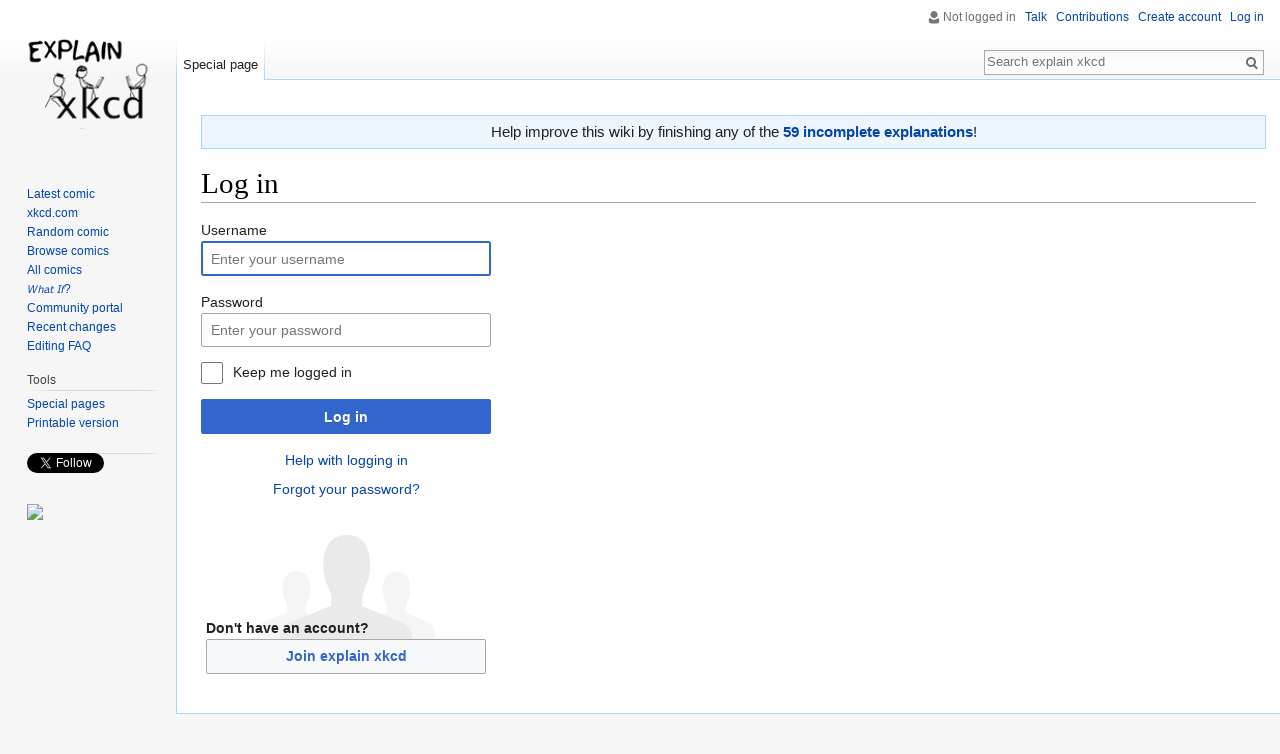

--- FILE ---
content_type: text/html; charset=utf-8
request_url: https://accounts.google.com/o/oauth2/postmessageRelay?parent=https%3A%2F%2Fexplainxkcd.com&jsh=m%3B%2F_%2Fscs%2Fabc-static%2F_%2Fjs%2Fk%3Dgapi.lb.en.2kN9-TZiXrM.O%2Fd%3D1%2Frs%3DAHpOoo_B4hu0FeWRuWHfxnZ3V0WubwN7Qw%2Fm%3D__features__
body_size: 161
content:
<!DOCTYPE html><html><head><title></title><meta http-equiv="content-type" content="text/html; charset=utf-8"><meta http-equiv="X-UA-Compatible" content="IE=edge"><meta name="viewport" content="width=device-width, initial-scale=1, minimum-scale=1, maximum-scale=1, user-scalable=0"><script src='https://ssl.gstatic.com/accounts/o/2580342461-postmessagerelay.js' nonce="L4c80PEsC5cP2J106XR7Gg"></script></head><body><script type="text/javascript" src="https://apis.google.com/js/rpc:shindig_random.js?onload=init" nonce="L4c80PEsC5cP2J106XR7Gg"></script></body></html>

--- FILE ---
content_type: text/html; charset=utf-8
request_url: https://www.google.com/recaptcha/api2/aframe
body_size: 267
content:
<!DOCTYPE HTML><html><head><meta http-equiv="content-type" content="text/html; charset=UTF-8"></head><body><script nonce="Qzd_2KvWpyxt1NaKBgDsEw">/** Anti-fraud and anti-abuse applications only. See google.com/recaptcha */ try{var clients={'sodar':'https://pagead2.googlesyndication.com/pagead/sodar?'};window.addEventListener("message",function(a){try{if(a.source===window.parent){var b=JSON.parse(a.data);var c=clients[b['id']];if(c){var d=document.createElement('img');d.src=c+b['params']+'&rc='+(localStorage.getItem("rc::a")?sessionStorage.getItem("rc::b"):"");window.document.body.appendChild(d);sessionStorage.setItem("rc::e",parseInt(sessionStorage.getItem("rc::e")||0)+1);localStorage.setItem("rc::h",'1768584387420');}}}catch(b){}});window.parent.postMessage("_grecaptcha_ready", "*");}catch(b){}</script></body></html>